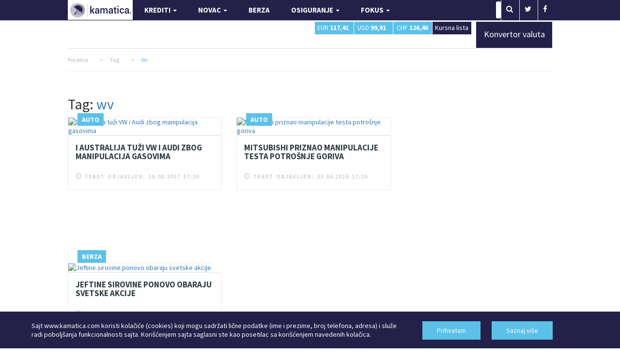

--- FILE ---
content_type: text/html; charset=utf-8
request_url: https://www.google.com/recaptcha/api2/aframe
body_size: 267
content:
<!DOCTYPE HTML><html><head><meta http-equiv="content-type" content="text/html; charset=UTF-8"></head><body><script nonce="svKa7lhkSRDzQJaRNw8S-g">/** Anti-fraud and anti-abuse applications only. See google.com/recaptcha */ try{var clients={'sodar':'https://pagead2.googlesyndication.com/pagead/sodar?'};window.addEventListener("message",function(a){try{if(a.source===window.parent){var b=JSON.parse(a.data);var c=clients[b['id']];if(c){var d=document.createElement('img');d.src=c+b['params']+'&rc='+(localStorage.getItem("rc::a")?sessionStorage.getItem("rc::b"):"");window.document.body.appendChild(d);sessionStorage.setItem("rc::e",parseInt(sessionStorage.getItem("rc::e")||0)+1);localStorage.setItem("rc::h",'1769168149830');}}}catch(b){}});window.parent.postMessage("_grecaptcha_ready", "*");}catch(b){}</script></body></html>